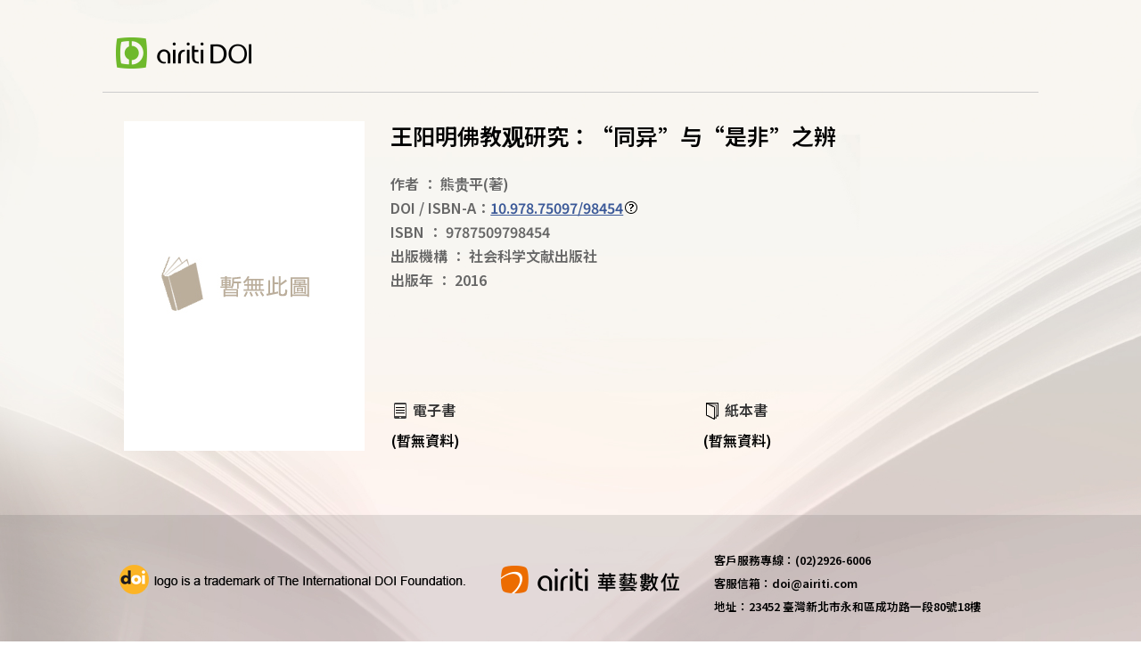

--- FILE ---
content_type: text/html; charset=utf-8
request_url: https://doi.airiti.com/LandingPage_B/10.978.75097/98454
body_size: 4303
content:
<!DOCTYPE html>
<html>
<head>
    <meta http-equiv="Content-Type" content="text/html; charset=UTF-8">
    <meta content="width=device-width, initial-scale=1.0" name="viewport">
    <meta content=" " name="keywords">
    <meta content="書名：王阳明佛教观研究：“同异”与“是非”之辨，DOI：10.978.75097/98454，作者：熊贵平(著)，ISBN：9787509798454" name="description">
    <meta http-equiv="imagetoolbar" content="no">
    <meta http-equiv="Expires" content="Wed, 26 Feb 1950 08:21:57 GMT">
    <meta http-equiv="Pragma" content="no-cache">
    <meta name="robots" content="nofollow,noarchive">
        <meta name="author" content="熊贵平" />
        <meta name="citation_title" content="王阳明佛教观研究：“同异”与“是非”之辨" />
        <meta name="citation_author" content="熊贵平" />
    <meta name="citation_doi" content="10.978.75097/98454" />
    <meta property="og:title" content="王阳明佛教观研究：“同异”与“是非”之辨" />
    <meta property="og:type" content="website" />
    <meta property="og:url" content="https://doi.airiti.com/LandingPage_B/10.978.75097/98454" />
    <meta property="og:image" content="https://doi.airiti.com" />
    <meta property="og:description" content="" />
    <meta property="og:isbn" content="9787509798454" />
    <meta property="og:site_name" content="華藝DOI註冊中心">
    <title>DOI-王阳明佛教观研究：“同异”与“是非”之辨</title>
    <link href="/Contentlpb/layout.css" rel="stylesheet">
    <link href="/Contentlpb/reset.css" rel="stylesheet">
    <link href="/Contentlpb/window.css" rel="stylesheet">
    <link href="/Content/images/doi_icon.ico" rel="shortcut icon" type="image/x-icon" />
    <script type="text/javascript" src="https://code.jquery.com/jquery-1.10.2.js"></script>
    <link href="https://fonts.googleapis.com/earlyaccess/notosanstc.css" rel="stylesheet">
    <script type="text/javascript" src="//cdn.plu.mx/widget-popup.js"></script>
    
    <script>
        window.dataLayer = window.dataLayer || [];
    </script>
    <!-- Google Tag Manager -->
    <script>
        (function (w, d, s, l, i) {
            w[l] = w[l] || []; w[l].push({
                'gtm.start':
                    new Date().getTime(), event: 'gtm.js'
            }); var f = d.getElementsByTagName(s)[0],
                j = d.createElement(s), dl = l != 'dataLayer' ? '&l=' + l : ''; j.async = true; j.src =
                    'https://www.googletagmanager.com/gtm.js?id=' + i + dl; f.parentNode.insertBefore(j, f);
        })(window, document, 'script', 'dataLayer', 'GTM-PPNXCNR');
    </script>
    <!-- End Google Tag Manager -->

</head>
<body leftmargin="0" topmargin="0" marginwidth="0" marginheight="0">

    <!-- Google Tag Manager (noscript) -->
    <noscript>
        <iframe src="https://www.googletagmanager.com/ns.html?id=GTM-PPNXCNR"
                height="0" width="0" style="display:none;visibility:hidden"></iframe>
    </noscript>
    <!-- End Google Tag Manager (noscript) -->

    <div class="topbg">
        <div class="topccc">
            <a href="http://doi.airiti.com/" class="infoleft" target="_blank"><img src="/Contentlpb/images/logo.png"></a>
        </div>
    </div>
    
<style>
    .book_list_all {
        margin-top: 20px;
    }

    .PlumX-Popup {
        float: left;
    }

    .plx-print, .ppp-container, .plx-wrapping-print-link {
        width: 50px !important;
        height: 50px !important;
    }

	.ppp-pop-right {
		top: -38px !important;
		left: 60px !important;
	}

    .PlumX-Popup .ppp-container.ppp-large > a {
        cursor: default;
    }
</style>
<script>
	$(function () {
		Initial();
	})//ready

    function Initial() {
        $('.plx-wrapping-print-link').prop('target', '_self');
    }

	function div_ISBN_open() {
		$("#div_ISBN").show();
	}
	function div_ISBN_close() {
		$("#div_ISBN").hide();
	}
	function SelOpenUrl(obj) {
        if (obj.options[obj.selectedIndex].value != "") {
            // 發送 GTM / GA 事件
            dataLayer.push({
                event: $(obj).data('type') == 2 ? 'click_channel_books' : 'click_channel_ebooks',
                properties: {
                    E_ClickText: obj.options[obj.selectedIndex].text,
                    E_ClickURL: obj.options[obj.selectedIndex].value
                },
            });
            var log = {
                Action: $(obj).data('type'),
                WebPage: '1',
                Target: 'B',
                TargetID: '1750287',
                DOI: '10.978.75097/98454',
                TargetName: obj.options[obj.selectedIndex].text,
                TargetUrl: obj.options[obj.selectedIndex].value,
            };
            SaveWebsiteLog(log);
			location.href = obj.options[obj.selectedIndex].value;
		}
    }

    function OpenUrl(obj) {
        var log = {
            Action: $(obj).data('type'),
            WebPage: '1',
            Target: 'B',
            TargetID: '1750287',
            DOI: '10.978.75097/98454',
            TargetName: $(obj).data('name'),
            TargetUrl: $(obj).prop('href'),
        };
        debugger;
        SaveWebsiteLog(log);
    }

    function SaveWebsiteLog(log) {
        $.ajax({
            type: 'POST',
            url: '/DOIService/SaveWebsiteLog',
            data: log,
            dataType: 'JSON',
            async: false,
            success: function (data) {
            },
            error: function (data) {
                //alert('error');
            }
        });
    }
</script>

<div class="bgall">
	<div class="journal_banner">
		<div class="journal_banner_c">

			<div class="journal_intro">
				<div class="journal_banner_img">
							<img class="book_img" src="/Contentlpb/images/no_image.jpg" />

				</div>
				<div class="journal_all">
					<div class="journal_l" style="width:100%">
						<h1 class="journal_title">
							<div class="title">王阳明佛教观研究：“同异”与“是非”之辨</div>

							<a href="https://plu.mx/airiti/a/?doi=10.978.75097/98454" data-popup="right" data-size="large" class="plumx-plum-print-popup" data-site="plum" data-hide-when-empty="true" data-lang="tw" data-no-link="true" data-on-success="Initial" ></a>
							
						</h1>
                        <div class="book_list_all">
                            <div class="book_list">
                                <span>作者</span>
                                <span>：</span>
                                <span>熊贵平</span>(著)
                            </div>
                            <div class="book_list">
                                DOI / ISBN-A：<a href="https://doi.org/10.978.75097/98454">10.978.75097/98454</a><img class="question" src="/Contentlpb/images/questionMark.png" onclick="div_ISBN_open()" />
                            </div>
                            <div class="book_list">
                                <span>ISBN</span>
                                <span>：</span>
                                <span>9787509798454</span>
                            </div>
							<div class="book_list">
								<span>出版機構</span>
								<span>：</span>
								<span>社会科学文献出版社</span>
							</div>
							<div class="book_list">
								<span>出版年</span>
								<span>：</span>
								<span>2016</span>
							</div>

							
						</div>
                        </div>
					<div class="journal_r">
					</div>
					<div class="web_list">
						<div>
							<div class="bookbuy_title">
								<img class="bookicon" src="/Contentlpb/images/ebook.png" />
								電子書
							</div>
							<div class="about_capter">
									(暫無資料)
								

							</div>
						</div>
						<div>
							<div class="bookbuy_title">
								<img class="bookicon" src="/Contentlpb/images/paper.png" />
								紙本書
							</div>
							<div class="about_capter">
										(暫無資料)


							</div>
						</div>
					</div>
				</div>
			</div>
		</div>
	</div>
</div>
<div class="bookinfoall">
	<div class="bookinfo">
        <div class="booktab">
                                            </div>
        <div class="see_more">
                                            </div>
	</div>

</div>
<div style="z-index:2147483647;">
	<div id="div_ISBN" class="window_bg" style="display:none">
		<div>
			<div class="windowHeader">
				<div class="window_title">
					<div class="window_close"><a class="window_close_img" onclick="div_ISBN_close()"></a></div>
				</div>
			</div>
			<div>
				<div class="privacyall ">
					<div class="windowHeader">
						<div class="window_title">
							什麼是DOI / ISBN-A？
						</div>
					</div>
					<div class="window_c">
						<div class="whatdoi">
							DOI是數位物件識別碼（Digital Object Identifier）的簡稱，
							為物件在網路上的唯一識別碼，可用於永久連結並引用目標物件。
							<br /><br />
							ISBN-A為ISBN結合DOI，是ISBN國際組織在2018/01/09發布的消息，
							希望能透過永續辨識碼－DOI ，讓ISBN不只是印在書上的條碼，
							而是變成在數位環境下可動態應用的識別號。
							<br /><br />
							<span style="color: #b70000;">*注意：並非有ISBN便有ISBN-A，如需申請請洽DOI註冊中心。</span>
						</div>
					</div>
				</div>
			</div>
		</div>
	</div>
</div>

    <div class="footer">
        <div class="footall">
            <div class="footrow">
                <div class="footblock"><img src="/Contentlpb/images/doi.png" /></div>
                <div class="footblock"><img src="/Contentlpb/images/airiti.png" /></div>
                <div class="footblock">
                    <div class="doi_call">客戶服務專線：(02)2926-6006</div>
                    <div class="doi_email">客服信箱：doi@airiti.com</div>
                    <div class="doi_call">地址：23452 臺灣新北市永和區成功路一段80號18樓</div>
                </div>
            </div>
        </div>
    </div>
</body>
</html>
  <!---頁籤效果僅示意  可自己重新修改--->
<script language="javascript" type="text/javascript">

	$(function () {
		debugger;
		var $tab = $('.booktab div.tab');
		$('[id=' + $tab.eq(0).addClass('ok').find('a').attr('name') + ']').siblings('.see_more_block').hide();

		$tab.click(function () {
			debugger;
			$('[id=' + $(this).find('a').attr('name')+']').show().siblings('.see_more_block').hide();
			$(this).addClass('ok').siblings('.ok').removeClass('ok');
		});
	});
</script>
<!---頁籤效果僅示意  可自己重新修改--->    
